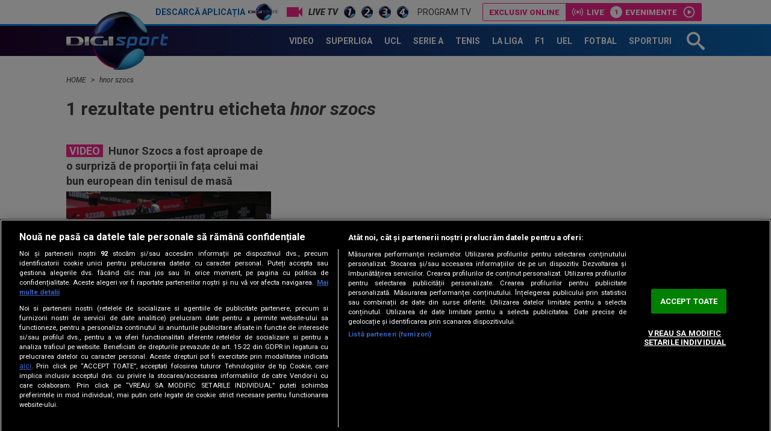

--- FILE ---
content_type: text/html; charset=UTF-8
request_url: https://www.digisport.ro/eticheta/hnor-szocs
body_size: 7930
content:
<!DOCTYPE html><html lang="ro"><head> <meta name="google-site-verification" content="b-iHu4fAMkX8dl2gS10SeNwxJchxvTegJL9aoL-NphA"/> <!-- BEGIN: "FrontendUiMain\View\Helper\WidgetLayoutLayoutHeadAssets"; --><meta charset="utf-8"><meta name="referrer" content="origin-when-crossorigin"><meta name="viewport" content="width=device-width, initial-scale=1.0"><meta http-equiv="x-ua-compatible" content="ie=edge"><!-- BEGIN Seo HEAD --> <title>hnor szocs - Citeste toate articolele despre hnor szocs</title> <meta name="description" content="Citeste toate articolele despre hnor szocs. Fii la curent cu toate noutatile din sport, transferuri, meciuri castigate sau pierdute." /> <meta name="robots" content="index,follow" /> <link rel="canonical" href="https://www.digisport.ro/eticheta/hnor-szocs" /> <link rel="alternate" media="only screen and (max-width: 980px)" href="https://m.digisport.ro/eticheta/hnor-szocs" /> <link rel="handheld" href="https://m.digisport.ro/eticheta/hnor-szocs" /> <!-- END Seo HEAD --> <!-- BEGIN Facebook HEAD --> <meta property="og:description" content="" /> <meta property="og:title" content="Stiri despre hnor szocs" /> <meta property="og:url" content="https://www.digisport.ro/eticheta/hnor-szocs" /> <meta property="og:type" content="website" /> <meta property="og:image" content="https://www.digisport.ro//static/theme-repo/bin/images/logo-digisport.png" /> <meta property="og:image:width" content="1200"> <meta property="og:image:height" content="630"> <!-- END Facebook HEAD --> <!-- BEGIN Twitter HEAD --> <meta name="twitter:site" content="@digisportro" /> <meta property="twitter:description" content="" /> <meta property="twitter:title" content="Stiri despre hnor szocs" /> <meta property="twitter:url" content="https://www.digisport.ro/eticheta/hnor-szocs" /> <meta property="twitter:image" content="https://www.digisport.ro//static/theme-repo/bin/images/logo-digisport.png" /> <!-- END Twitter HEAD --> <!-- BEGIN CookiePro HEAD --> <!-- CookiePro Cookies Consent Notice start for digisport.ro --> <script src="https://cookie-cdn.cookiepro.com/scripttemplates/otSDKStub.js" type="text/javascript" charset="UTF-8" data-domain-script="602a1876-daf5-4860-be68-120adf994cc7" ></script> <!-- CookiePro Cookies Consent Notice end for digisport.ro --> <!-- END CookiePro HEAD --> <!-- BEGIN GoogleTagManager HEAD --> <script type="text/javascript"> console.log("%c GDPR: GTM is disabled!", "background:#f00;color:#000;font-size:20px"); </script> <!-- END GoogleTagManager HEAD --> <!-- BEGIN PageMeta HEAD --> <!-- END PageMeta HEAD --> <!-- BEGIN Sati HEAD --> <meta name="cXenseParse:pageclass" content="frontpage"/><meta name="cXenseParse:url" content="https://www.digisport.ro/eticheta/hnor-szocs"/> <!-- Cxense SATI script 2.1 begin --> <script src="//scdn.cxense.com/cx.js"></script> <script async src="//code3.adtlgc.com/js/sati_init.js"></script> <script> var cX = cX || { options: { consent: true } }; cX.callQueue = cX.callQueue || []; cX.callQueue.push(['requireConsent']); cX.callQueue.push(['invoke', setConsentforSATI]); cX.callQueue.push(['setSiteId', '1136227972865927397']); cX.callQueue.push(['setCustomParameters', {"brt-lvl1-category":"eticheta","brt-lvl2-category":"hp_hnor-szocs"}]); function setConsentforSATI() { cX.setConsent({ pv: true, segment: false, ad: false }); } </script> <!-- Cxense SATI script 2.1 end --> <script> function SATI_TrackView(locationURL, referrerURL) { function initSati() { let myPromise = new Promise(function(resolve, myReject) { let req = new XMLHttpRequest(); req.open('GET', "/static/js/app/ads.js"); req.onload = function() { if (req.status == 200) {resolve('No');} else {resolve("Yes");} }; req.onerror = function() { resolve('Yes') }; req.send(); }); myPromise.then( function(value) { if (locationURL === referrerURL) { return; } var customParamsCfg = {}; try { customParamsCfg = document.getElementById("trackingCfg").textContent; customParamsCfg = JSON.parse(customParamsCfg); } catch(e) { } customParamsCfg = customParamsCfg.sati || {}; console.log(customParamsCfg); window.cX = window.cX || {}; cX.callQueue = cX.callQueue || []; cX.callQueue.push(['initializePage']); cX.callQueue.push(['setSiteId', '1136227972865927397']); cX.callQueue.push(['setCustomParameters', customParamsCfg]); cX.callQueue.push(['sendPageViewEvent', { 'location': locationURL, 'referrer':referrerURL}]); cX.callQueue.push(['invoke', function () { let isAdBlockDetected = value; console.log('HasAdBlock : ' + isAdBlockDetected); cX.setEventAttributes({origin: 'brt-adblock', persistedQueryId: 'fcadb0c22bec63a3e94af5a65644fc6b869880e0'}); cX.sendEvent('adBlockerDetection', {adBlockerDetected: isAdBlockDetected}); document.getElementById('status').innerHTML = isAdBlockDetected; }]); }, ); } initSati(); }; </script> <script> console.group('GDPR SATI'); console.info("%c pv=true", "color:#008000;font-size:16px"); console.info("%c segment=false", "color:#f00;font-size:16px"); console.info("%c ad=false", "color:#f00;font-size:16px"); console.groupEnd(); </script> <!-- END Sati HEAD --><meta property="fb:pages" content="122884191118550" /><meta property="fb:app_id" content="600625086733563" /><meta property="fb:admins" content="100001353980035" /><meta property="fb:admins" content="100005806710339" /><meta property="fb:admins" content="511680158" /><meta property="fb:admins" content="1208003430" /><meta property="fb:admins" content="100000700092816" /><meta property="generatedTime" content="15:28:52"><link href="/static/theme-repo/bin/css/main.css?cache=release-2026013015-610" type="text/css" rel="stylesheet"><link href="https://fonts.googleapis.com/css?family=Roboto:300,300i,400,400i,500,500i,700,700i,900,900i" rel="stylesheet"><link href="https://www.digisport.ro/rss" rel="alternate" type="application/rss+xml" title="RSS 2.0" /><script>window.appCfg = {"baseUrl":"https:\/\/www.digisport.ro","assetsBaseUrl":"https:\/\/www.digisport.ro\/static\/theme-repo\/bin\/","assetsBaseDevUrl":"https:\/\/www.digisport.ro\/static\/theme-repo\/bin\/..\/src\/","mobileAssetsBaseUrl":null,"mobileAssetsBaseDevUrl":null,"assetsEnv":"desktop","redirEnvActive":true,"cookiesLink":"\/static\/doc\/Privacy-Notice-DigiSport.pdf?cache=release-2026013015-610","pollXhr":{"relUrl":"\/poll\/vote","method":"POST","params":{"answer":"null"}},"gdprConsent":{"canAllowTrackingCode":false}};</script><script type="application/ld+json">{"@context":"http:\/\/schema.org","@type":"Organization","name":"Digi Sport","url":"https:\/\/www.digisport.ro\/","logo":"https:\/\/www.digisport.ro\/static\/theme-repo\/bin\/images\/logo-digisport.png","sameAs":["https:\/\/www.facebook.com\/DigiSport.Romania","https:\/\/twitter.com\/digisportro"]}</script><script type="application/ld+json">{"@context":"http:\/\/schema.org","@type":"WebSite","url":"https:\/\/www.digisport.ro\/","name":"Digi Sport","potentialAction":{"@type":"SearchAction","target":"https:\/\/www.digisport.ro\/cautare?q={q}","query-input":"required name=q"}}</script><link rel="profile" href="http://www.w3.org/2005/10/profile"><link rel="apple-touch-icon" sizes="180x180" href="https://www.digisport.ro/apple-touch-icon.png?v=1"><link rel="icon" type="image/png" sizes="32x32" href="https://www.digisport.ro/favicon-32x32.png?v=1"><link rel="icon" type="image/png" sizes="16x16" href="https://www.digisport.ro/favicon-16x16.png?v=1"><link rel="manifest" href="https://www.digisport.ro/manifest.json?v=1"><link rel="mask-icon" href="https://www.digisport.ro/safari-pinned-tab.svg?v=1" color="#0c66b4"><link rel="shortcut icon" href="https://www.digisport.ro/favicon.ico?v=1"><meta name="apple-mobile-web-app-title" content="Digi Sport"><meta name="application-name" content="Digi Sport"><meta name="theme-color" content="#ffffff"><link rel="preconnect" href="https://s.iw.ro" crossorigin="anonymous"/><link rel="preconnect" href="https://fonts.googleapis.com/" crossorigin="anonymous"/><!-- COLLECT: [base64] --><!-- END: "FrontendUiMain\View\Helper\WidgetLayoutLayoutHeadAssets" --> <script async="async" src="https://www.googletagservices.com/tag/js/gpt.js"></script> <script> var googletag = googletag || {}; googletag.cmd = googletag.cmd || []; </script><script> googletag.cmd.push(function() { googletag.defineSlot("/124748474/970x250-digisport", [[728,90],[970,250],[1340,600],[1,1]], "div-gpt-ad-1511274621051-0").setTargeting("Categorii-Digisport", ["/eticheta/hnor-szocs"]).defineSizeMapping(googletag.sizeMapping().addSize([970,0], [[1340,600],[970,250],[728,90],[1,1]]).addSize([728,0], [[1340,600],[728,90],[1,1]]).addSize([0,0], [1,1]).build()).addService(googletag.pubads());
 googletag.pubads().collapseEmptyDivs(); googletag.pubads().setRequestNonPersonalizedAds(1); googletag.enableServices(); }); console.info("Personalized adds DISABLED"); </script>
</head><body> <!-- BEGIN: "FrontendUiMain\View\Helper\WidgetLayoutLayoutBodyHeader"; --><header class="header "> <div class="top"> <div class="container"> <ul class="top-menu"> <li class="top-menu-item top-menu-item-digisport"> <a href="https://www.digisport.ro/app" title="Digi Sport" class="top-menu-item-link top-menu-item-link-digisport">Descarcă aplicația <span>Digi Sport</span></a> </li> <li class="top-menu-item"> <a href="https://www.digisport.ro/live/digisport-1" class="top-menu-item-link top-menu-item-link-live top-menu-item-link-live-icon"> <span>Live TV</span> </a> </li> <li class="top-menu-item"> <a href="https://www.digisport.ro/live/digisport-1" class="top-menu-item-link top-menu-item-link-live"> <img src="/static/theme-repo/bin/images/logo-digisport-1.png" alt="Digi Sport 1 Live"> </a> </li> <li class="top-menu-item"> <a href="https://www.digisport.ro/live/digisport-2" class="top-menu-item-link top-menu-item-link-live"> <img src="/static/theme-repo/bin/images/logo-digisport-2.png" alt="Digi Sport 2 Live"> </a> </li> <li class="top-menu-item"> <a href="https://www.digisport.ro/live/digisport-3" class="top-menu-item-link top-menu-item-link-live"> <img src="/static/theme-repo/bin/images/logo-digisport-3.png" alt="Digi Sport 3 Live"> </a> </li> <li class="top-menu-item"> <a href="https://www.digisport.ro/live/digisport-4" class="top-menu-item-link top-menu-item-link-live"> <img src="/static/theme-repo/bin/images/logo-digisport-4.png" alt="Digi Sport 4 Live"> </a> </li> <li class="top-menu-item"> <a href="https://www.digisport.ro/program-tv" title="Program TV" class="top-menu-item-link"> Program TV </a> </li> </ul> <!-- BEGIN: "FrontendUiMain\View\Helper\WidgetHeaderLiveExclusive"; --><div class="menu-exclusive"> <div class="menu-exclusive-list"> <div class="menu-exclusive-list-item menu-exclusive-list-item-title">Exclusiv online</div> <div class="menu-exclusive-list-item menu-exclusive-list-item-live">Live</div> <div class="menu-exclusive-list-item menu-exclusive-list-item-events" data-count="1">Evenimente</div> <a href="https://www.digisport.ro/live/online" title="Exclusiv online" class="article-link"></a> </div></div><!-- COLLECT: [base64] --><!-- END: "FrontendUiMain\View\Helper\WidgetHeaderLiveExclusive" --> </div> </div> <nav class="nav bkg-overlay"> <div class="container container-relative"> <a href="https://www.digisport.ro/" class="logo" title="Digi Sport"> <img src="/static/theme-repo/bin/images/logo-digisport.png" alt="Digi Sport"> </a> <ul class="nav-menu" itemscope itemtype="http://www.schema.org/SiteNavigationElement"> <li class="nav-menu-item"> <a href="https://www.digisport.ro/video" title="Video" class="nav-menu-item-link"><span itemprop="name">Video</span></a> </li> <li class="nav-menu-item"> <a href="https://www.digisport.ro/fotbal/liga-1" title="Superliga" class="nav-menu-item-link"><span itemprop="name">Superliga</span></a> </li> <li class="nav-menu-item"> <a href="https://www.digisport.ro/fotbal/champions-league" title="champions league" class="nav-menu-item-link"><span itemprop="name">UCL</span></a> </li> <li class="nav-menu-item"> <a href="https://www.digisport.ro/fotbal/serie-a" title="Serie A" class="nav-menu-item-link"><span itemprop="name">Serie A</span></a> </li> <li class="nav-menu-item"> <a href="https://www.digisport.ro/tenis" title="Tenis" class="nav-menu-item-link"><span itemprop="name">Tenis</span></a> </li> <li class="nav-menu-item"> <a href="https://www.digisport.ro/la-liga" title="La Liga" class="nav-menu-item-link"><span itemprop="name">La Liga</span></a> </li> <li class="nav-menu-item"> <a href="https://www.digisport.ro/f1" title="F1" class="nav-menu-item-link"><span itemprop="name">F1</span></a> </li> <li class="nav-menu-item"> <a href="/fotbal/europa-league" title="Europa league" class="nav-menu-item-link"><span itemprop="name">UEL</span></a> </li> <li class="nav-menu-item"> <a href="https://www.digisport.ro/fotbal" title="fotbal" class="nav-menu-item-link"><span itemprop="name">Fotbal</span></a> </li> <li class="nav-menu-item"> <a href="/alte-sporturi" title="Sporturi" class="nav-menu-item-link"><span itemprop="name">Sporturi</span></a> </li> </ul> <a href="/cautare" class="search-trigger"><svg><use xlink:href="/static/theme-repo/bin/images/icon.svg#icon-search" /></svg></a> <button type="button" class="nav-trigger hide-lg"><span></span></button> </div> </nav> <div class="search"> <div class="container container-height container-relative"> <form action="/cautare" method="GET" name="search" class="form-search"> <input type="search" name="q" id="search-input" class="form-search-input" placeholder="Caută în site"> <button type="button" class="form-search-close"> <svg><use xlink:href="/static/theme-repo/bin/images/icon.svg#icon-cross" /></svg> </button> </form> </div> </div> </header><!-- COLLECT: [base64] --><!-- END: "FrontendUiMain\View\Helper\WidgetLayoutLayoutBodyHeader" --><!-- BEGIN: "FrontendUiMain\View\Helper\WidgetCategorySchemaListing"; --><script type="application/ld+json">{"@context":"http:\/\/schema.org","@type":"ItemList","itemListElement":[{"@type":"ListItem","position":1,"url":"https:\/\/www.digisport.ro\/tenis-de-masa\/hunor-szocs-a-fost-aproape-de-o-surpriza-de-proportii-in-fata-celui-mai-bun-european-din-tenisul-de-masa-320277"}]}</script><!-- COLLECT: [base64] --><!-- END: "FrontendUiMain\View\Helper\WidgetCategorySchemaListing" --><!-- BEGIN SATI INLINE --> <script>
var ad = document.createElement('div');
ad.id = 'AdSense';
ad.className = 'AdSense';
ad.style.display = 'block';
ad.style.position = 'absolute';
ad.style.top = '-1px';
ad.style.height = '1px';
document.body.appendChild(ad); </script> <!-- END SATI INLINE --> <!-- BEGIN Facebook INLINE --> <!-- END Facebook INLINE --> <!-- BEGIN GoogleTagManager INLINE --> <!-- END GoogleTagManager INLINE --> <!-- BEGIN PageMeta INLINE --> <script class="app-entity-meta-cfg" type="text/template"> {"section":"tag","identity":null,"url":"https:\/\/www.digisport.ro\/eticheta"} </script> <!-- END PageMeta INLINE --><main> <!-- BEGIN TRACKING CFG INLINE --><script id="trackingCfg" type="text/template">{"sati":{"brt-lvl1-category":"eticheta","brt-lvl2-category":"hp_hnor-szocs"}}</script><!-- BEGIN TRACKING CFG INLINE --><!-- BEGIN: "FrontendUiCommon\View\Helper\WidgetBreadcrumbsSchema"; --> <script type="application/ld+json">{ "@context": "http://schema.org", "@type": "BreadcrumbList", "itemListElement": [{"@type":"ListItem","position":1,"item":{"@id":"\/","name":"HOME"}},{"@type":"ListItem","position":2,"item":{"@id":"\/eticheta\/hnor-szocs","name":"hnor szocs"}}]} </script> <div class="container"> <ul class="breadcrumbs-list"> <li class="breadcrumbs-list-item"> <a href="/" class="breadcrumbs-list-item-link" title="Home"> HOME </a> </li> <li class="breadcrumbs-list-item"> <a href="/eticheta/hnor-szocs" class="breadcrumbs-list-item-link" title="Home"> hnor szocs </a> </li> </ul> </div> <!-- COLLECT: [base64] --><!-- END: "FrontendUiCommon\View\Helper\WidgetBreadcrumbsSchema" --> <div class="ad-branding"> <!-- BEGIN: "FrontendCoreBase\View\Helper\AppAdsWidget"; --> <div class="ad-wrapper"> <div class="ad-container"> <!-- /124748474/970x250-digisport --> <div id="div-gpt-ad-1511274621051-0"> <script> googletag.cmd.push( function() { googletag.display("div-gpt-ad-1511274621051-0"); }); </script> </div> </div> </div> <!-- COLLECT: [base64] --><!-- END: "FrontendCoreBase\View\Helper\AppAdsWidget" --> </div> <div class="container"> <div class="h2"> 1 rezultate pentru eticheta <h1 class="h2 flex-inline"><em>hnor szocs</em></h1> </div> <div class="flex"> <div class="col-4 col-sm-12 col-bottom"> <article class="article article-alt"> <h2 class="h3 article-title"> <span class="tag">Video</span> Hunor Szocs a fost aproape de o surpriză de proporții în fața celui mai bun european din tenisul de masă </h2> <figure class="article-thumb"> <img src="https://s.iw.ro/gateway/g/ZmlsZVNvdXJjZT1odHRwJTNBJTJGJTJG/c3RvcmFnZTAxdHJhbnNjb2Rlci5yY3Mt/cmRzLnJvJTJGc3RvcmFnZSUyRjIwMTcl/MkYwNiUyRjAyJTJGNzgzODQyXzc4Mzg0/Ml9odW5vcl9zem9jcy5qcGcmdz0zODAm/aD0yMjgmemM9MSZoYXNoPTI3NzMwMTgyYTU3MmYxMjg3ZmQyOTdmMGIyNDQ1YmM2.thumb.jpg" alt="hunor szocs"> </figure> <a href="/tenis-de-masa/hunor-szocs-a-fost-aproape-de-o-surpriza-de-proportii-in-fata-celui-mai-bun-european-din-tenisul-de-masa-320277" title="Hunor Szocs a fost aproape de o surpriză de proporții în fața celui mai bun european din tenisul de masă" class="article-link"></a> <a href="#" class="social-icon social-icon-fb"></a> <a href="#" class="social-icon social-icon-tt"></a> <a href="#" class="social-icon social-icon-co"></a> </article> </div> </div> </div> <!--NOTE: PAGINATION--> <!-- BEGIN: "FrontendUiMain\View\Helper\WidgetPagination"; --><!-- COLLECT: [base64] --><!-- END: "FrontendUiMain\View\Helper\WidgetPagination" --> <!--END: PAGINATION--></main><!-- BEGIN: "FrontendUiMain\View\Helper\WidgetLayoutLayoutBodyFooter"; --><footer class="footer"> <div class="footer-top"> <div class="container"> <div class="footer-top-content"> <small>Copyright &copy; 2026 / DIGI ROMANIA S.A.</small> <nav class="footer-top-content-nav"> <a href="/termeni-si-conditii" title="Termeni si conditii" class="footer-top-content-nav-link">Termeni si conditii</a> <a href="/politica-de-confidentialitate" title="Politica de Confidentialitate" class="footer-top-content-nav-link">Politica de confidentialitate</a> <a href="/aboneaza-te" title="Abonare Digi TV" class="footer-top-content-nav-link">Abonare Digi TV</a> <a href="/frecvente-digi-sport" title="Frecvente Digi Sport" class="footer-top-content-nav-link">Frecvente Digi Sport</a> <a href="/oferta-retransmisie" title="Retransmisie Digi Sport" class="footer-top-content-nav-link">Retransmisie Digi Sport</a> <a href="/contact" title="Contact" class="footer-top-content-nav-link">Contact/Info</a> <a href="/codul-etic" title="Codul etic" class="footer-top-content-nav-link">Codul etic</a> <a class="ot-sdk-show-settings footer-top-content-nav-link" rel="nofollow"> <!-- <a href="#" class="gdpr-modal-trigger footer-top-content-nav-link" rel="nofollow"> --> Politica de utilizare a modulelor cookie </a> </nav> <a href="/?getmobile=1" title="Versiune mobil" class="footer-top-content-btn">Versiune mobil</a> </div> </div> </div> <div class="footer-content"> <div class="container"> <nav class="footer-content-network"> <a href="https://www.digi.ro" target="_blank" rel="noopener" title="Digi Romania" class="footer-content-network-link"><img src="/static/theme-repo/bin/images/footer/digi-romania.png" alt="DigiRomania"></a> <a href="https://www.digi.ro/servicii/online/digi-tv" title="DIGI TV" target="_blank" rel="noopener" class="footer-content-network-link"><img src="/static/theme-repo/bin/images/footer/digitv.svg" alt="DIGI TV"></a> <a href="https://www.digi24.ro" title="Digi 24" target="_blank" rel="noopener" class="footer-content-network-link"><img src="/static/theme-repo/bin/images/footer/digi-24.png" alt="Digi24"></a> <a href="https://www.digisport.ro" title="Digi Sport" class="footer-content-network-link"><img src="/static/theme-repo/bin/images/footer/digi-sport.png" alt="Digisport"></a> <a href="https://www.filmnow.ro" target="_blank" rel="noopener" title="Film Now" class="footer-content-network-link"><img src="/static/theme-repo/bin/images/footer/filmnow.png" alt="FilmNow"></a> <a href="https://www.digi-world.tv" title="Digi World" target="_blank" rel="noopener" class="footer-content-network-link"><img src="/static/theme-repo/bin/images/footer/digi-world.png" alt="DigiWorld"></a> <a href="https://www.digi-animalworld.tv" title="Digi Animal World" target="_blank" rel="noopener" class="footer-content-network-link"><img src="/static/theme-repo/bin/images/footer/digi-animal-world.png" alt="DigiAnimalWorld"></a> <a href="https://www.digi-life.tv" title="Digi Life" target="_blank" rel="noopener" class="footer-content-network-link"><img src="/static/theme-repo/bin/images/footer/digi-life.png" alt="DigiLife"></a> <a href="https://www.utv.ro" title="UTV" target="_blank" rel="noopener" class="footer-content-network-link"><img src="/static/theme-repo/bin/images/footer/utv.png" alt="UTV"></a> <a href="https://www.profm.ro" title="ProFM" target="_blank" rel="noopener" class="footer-content-network-link"><img src="/static/theme-repo/bin/images/footer/profm.png" alt="ProFM"></a> <a href="https://www.digifm.ro" title="Digi FM" target="_blank" rel="noopener" class="footer-content-network-link"><img src="/static/theme-repo/bin/images/footer/digi-fm.png" alt="DigiFM"></a> <a href="https://www.dancefm.ro" target="_blank" rel="noopener" title="DanceFM" class="footer-content-network-link"><img src="/static/theme-repo/bin/images/footer/dancefm.png" alt="DanceFM"></a> <a href="https://www.music-channel.ro" target="_blank" rel="noopener" title="Music Channel" class="footer-content-network-link"><img src="/static/theme-repo/bin/images/footer/music-channel.png" alt="MusicChannel"></a> </nav> <nav class="footer-content-social"> <p class="footer-content-social-title">Urmărește-ne și pe:</p> <a href="https://www.facebook.com/DigiSport.Romania" target="_blank" title="facebook" class="footer-content-social-link footer-content-social-link-fb" rel="external"><span></span></a> <a href="https://www.youtube.com/DigiSportOficial" target="_blank" title="youtube" class="footer-content-social-link footer-content-social-link-yt" rel="external"><span></span></a> <a href="https://www.instagram.com/digisport.ro" target="_blank" title="instagram" class="footer-content-social-link footer-content-social-link-in" rel="external"><span></span></a> <a href="https://www.tiktok.com/@digisport.ro" target="_blank" title="tiktok" class="footer-content-social-link footer-content-social-link-tk" rel="external"><span></span></a> </nav> </div> </div></footer><div id="modal"></div><!-- COLLECT: [base64] --><!-- END: "FrontendUiMain\View\Helper\WidgetLayoutLayoutBodyFooter" --><!-- BEGIN: "FrontendUiMain\View\Helper\WidgetLayoutLayoutBodyAssets"; --> <script src="/static/js/vendor/jwplayer-8.21.0/jwplayer.js?cache=release-2026013015-610"></script> <script>jwplayer.key = "LBgmMilARiXhI/r2babmpxqDoHeooShgLR2acQ==";</script><script src="/static/theme-repo/bin/js/main.bundle.js?cache=release-2026013015-610"></script><script src="/static/js/app/main-no-require.js?cache=release-2026013015-610"></script><!-- BEGIN GoogleTagManager BODY --> <!-- END GoogleTagManager BODY --> <!-- BEGIN PageMeta BODY --> <!-- END PageMeta BODY --> <!-- BEGIN VIDEO PREROLL BODY --> <script id="videoPreRoll" type="text/template"> {"url":"https:\/\/pubads.g.doubleclick.net\/gampad\/ads","params":{"sz":"570x320","iu":"\/124748474\/preroll-restul-digisport","impl":"s","gdfp_req":"1","env":"vp","output":"vast","unviewed_position_start":"1","cust_params":"Categorii-Digisport%3D##fullCatPath##%26CxSegments%3D##cxUserIds##"}} </script> <!-- END VIDEO PREROLL BODY --> <!-- BEGIN SATI BODY --> <script type="text/javascript">
cX.callQueue.push(['invoke', function () {
console.log(document.getElementById('AdSense').clientHeight);
let isAdBlockDetected = !document.getElementById('AdSense').clientHeight ? 'Yes' : 'No';
console.log('HasAdBlock : ' + isAdBlockDetected);
cX.setEventAttributes({origin: 'brt-adblock', persistedQueryId: 'fcadb0c22bec63a3e94af5a65644fc6b869880e0'});
cX.sendEvent('adBlockerDetection', {adBlockerDetected: isAdBlockDetected});
document.getElementById('status').innerHTML = isAdBlockDetected;
}]); </script> <!-- END SATI BODY --><!-- COLLECT: [base64] --><!-- END: "FrontendUiMain\View\Helper\WidgetLayoutLayoutBodyAssets" --></body></html>

--- FILE ---
content_type: text/javascript;charset=utf-8
request_url: https://id.cxense.com/public/user/id?json=%7B%22identities%22%3A%5B%7B%22type%22%3A%22ckp%22%2C%22id%22%3A%22ml0x5pwuslihtryd%22%7D%2C%7B%22type%22%3A%22lst%22%2C%22id%22%3A%221jmxbmmfufgzt2ffilerouw66w%22%7D%2C%7B%22type%22%3A%22cst%22%2C%22id%22%3A%221jmxbmmfufgzt2ffilerouw66w%22%7D%5D%7D&callback=cXJsonpCB2
body_size: 208
content:
/**/
cXJsonpCB2({"httpStatus":200,"response":{"userId":"cx:13iangslbd0121q0n1kiuf8oen:1sw8d70gzlsmq","newUser":false}})

--- FILE ---
content_type: text/javascript;charset=utf-8
request_url: https://p1cluster.cxense.com/p1.js
body_size: 100
content:
cX.library.onP1('1jmxbmmfufgzt2ffilerouw66w');
